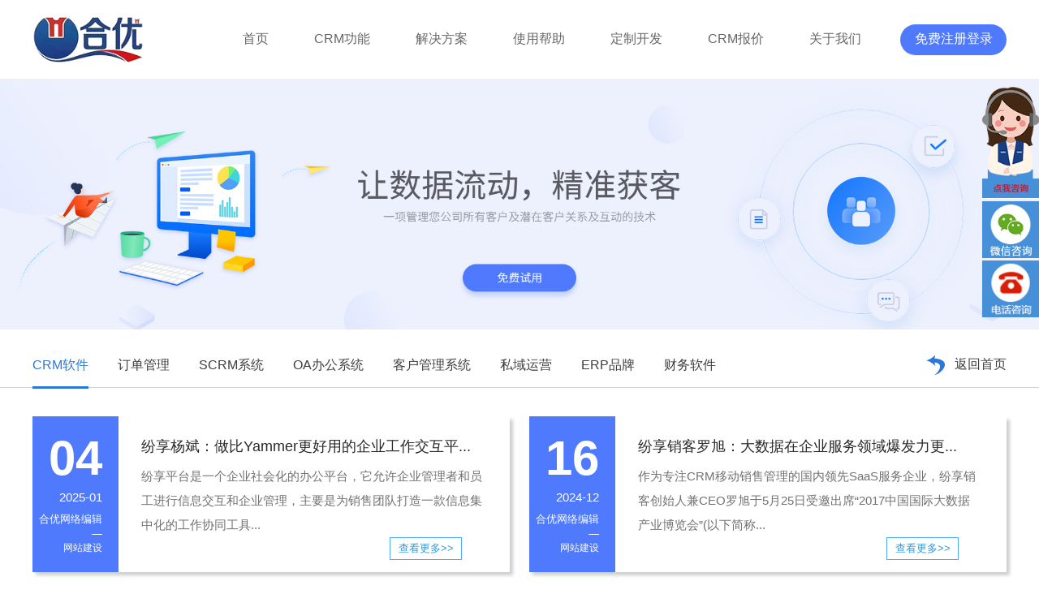

--- FILE ---
content_type: text/html; charset=utf-8
request_url: http://www.2006a.com/news/admin/admin/register.html
body_size: 8075
content:
<!DOCTYPE html>
<html>
<head>
	<meta charset="utf-8">
	<title>CRM软件_CRM软件系统_CRM管理系统_客户管理crm系统</title>
<meta name="keywords" content="CRM软件,crm软件系统,CRM管理系统,客户管理crm系统,定制crm系统,crm开发定制,crm系统设计,广州CRM软件,深圳CRM软件"/>
<meta name="description" content="合优CRM客户管理系统,100万家企业在线CRM软件首选品牌,合优CRM系统专注客户管理,帮助企业降低成本;提高销售,支持个性化定制开发,立即免费使用CRM。"/>
	<link rel="stylesheet" type="text/css" href="/css/crm.css">
<link rel="stylesheet" type="text/css" href="/css/swiper.min.css">
<link rel="stylesheet" type="text/css" href="/css/animate.min.css">
<script type="text/javascript" src="/js/jquery-2.1.1.min.js"></script>
<script type="text/javascript" src="/js/swiper.min.js"></script>
<script type="text/javascript" src="/js/main.js"></script>
<link rel="shortcut icon" type="image/x-icon" href="/images/ico.ico" />
<meta name="ahrefs-site-verification" content="76f18611c5fd6d749dbb7e9f7399961b96a78b1099f1e0f6bf4e4ca69cf7a9a9">
<script>
var _hmt = _hmt || [];
(function() {
  var hm = document.createElement("script");
  hm.src = "https://hm.baidu.com/hm.js?f0efcacd1f31d945e5096fa60214395e";
  var s = document.getElementsByTagName("script")[0]; 
  s.parentNode.insertBefore(hm, s);
})();
</script></head>
<body>
	<div class="wrap">
		<div class="header">
	<div class="container">
		<div class="header-content flex">
			<div class="logo">
				<img height="56" src="/images/logo.png">
			</div>
			<div class="nav-content flex">
				<div class="nav">
					<ul class="flex">
						<li ><a href="/">首页</a></li>
						<li ><a href="/crmgongnengdaquan.html">CRM功能</a></li>
						<li ><a href="/solution.html">解决方案</a></li>
						<li ><a href="/help.html">使用帮助</a></li>
						<li ><a href="/ruanjiandingzhikaifa.html">定制开发</a></li>
						<li ><a href="/ruanjiandingzhibaojia.html">CRM报价</a></li>
						<li ><a href="/about">关于我们</a></li>
					</ul>
				</div>
				<div class="nav-right flex">
					<div class="nav-free">
						<a href="http://crm.2006a.com/login.html">免费注册登录</a>
					</div>
				</div>
			</div>
			<div class="nav_con">
				<div class="slide slide0" data-height="0"></div>
				<div class="slide slide1 crmgongneng" data-height="247">
					<div class="container">
						<ul>
							<li class="li1">
								<div class="li_img">
									<a href="/crmgongnengdaquan.html#khgl">
										<img src="/images/9_01.png" alt="">
									</a>
								</div>
								<a href="/crmgongnengdaquan.html#khgl">
									<p>客户管理</p>
								</a>
							</li>
							<li class="li2">
								<div class="li_img">
									<a href="/crmgongnengdaquan.html#bfgl">
										<img src="/images/9_02.png" alt="">
									</a>
								</div>
								<a href="/crmgongnengdaquan.html#bfgl">
									<p>拜访管理</p>
								</a>
							</li>
							<li class="li3">
								<div class="li_img">
									<a href="/crmgongnengdaquan.html#qzkh">
										<img src="/images/9_03.png" alt="">
									</a>
								</div>
								<a href="/crmgongnengdaquan.html#qzkh">
									<p>潜在客户</p>
								</a>
							</li>
							<li class="li4">
								<div class="li_img">
									<a href="/crmgongnengdaquan.html#sjgl">
										<img src="/images/9_04.png" alt="">
									</a>
								</div>
								<a href="/crmgongnengdaquan.html#sjgl">
									<p>商机管理</p>
								</a>
							</li>
							<li class="li5">
								<div class="li_img">
									<a href="/crmgongnengdaquan.html#sjqx">
										<img src="/images/9_05.png" alt="">
									</a>
								</div>
								<a href="/crmgongnengdaquan.html#sjqx">
									<p>数据清洗</p>
								</a>
							</li>
						</ul>
						<div class="clear"></div>
					</div>
				</div>
				<div class="slide slide2 shiyongbangzhu" data-height="247">
					<div class="container">
						<ul>
							<li class="li1">
								<div class="li_img">
									<a href="/siyuliuliangyunying.html">
										<img src="/images/9_01.png" alt="">
									</a>
								</div>
								<a href="/siyuliuliangyunying.html">
									<p>私域流量运营</p>
								</a>
							</li>
							<li class="li2">
								<div class="li_img">
									<a href="/dianshanglingshou.html">
										<img src="/images/9_02.png" alt="">
									</a>
								</div>
								<a href="/dianshanglingshou.html">
									<p>电商零售</p>
								</a>
							</li>
							<li class="li3">
								<div class="li_img">
									<a href="/jiaoyu.html">
										<img src="/images/9_03.png" alt="">
									</a>
								</div>
								<a href="/jiaoyu.html">
									<p>教育行业</p>
								</a>
							</li>
							<li class="li4">
								<div class="li_img">
									<a href="/huihua.html">
										<img src="/images/9_04.png" alt="">
									</a>
								</div>
								<a href="/huihua.html">
									<p>会话存档</p>
								</a>
							</li>
							<li class="li5">
								<div class="li_img">
									<a href="/solution.html">
										<img src="/images/9_05.png" alt="">
									</a>
								</div>
								<a href="/solution.html">
									<p>数据清洗</p>
								</a>
							</li>
							<li class="li5">
								<div class="li_img">
									<a href="/yunhujiao.html">
										<img src="/images/9_06_1.png" alt="">
									</a>
								</div>
								<a href="/yunhujiao.html">
									<p>云呼叫</p>
								</a>
							</li>
							<li class="li5">
								<div class="li_img">
									<a href="/dashuju.html">
										<img src="/images/9_07_1.png" alt="">
									</a>
								</div>
								<a href="/dashuju.html">
									<p>大数据</p>
								</a>
							</li>
						</ul>
						<div class="clear"></div>
					</div>
				</div>
				<div class="slide slide3 shiyongbangzhu" data-height="247">
					<div class="container">
						<ul>
														<li class="li1">
								<div class="li_img">
									<a href="/news/news-1.html">
										<img src="/images/news_1.png" alt="">
									</a>
								</div>
								<a href="/news/news-1.html">
									<p>CRM软件</p>
								</a>
							</li>
														<li class="li2">
								<div class="li_img">
									<a href="/news/news-18.html">
										<img src="/images/news_2.png" alt="">
									</a>
								</div>
								<a href="/news/news-18.html">
									<p>订单管理</p>
								</a>
							</li>
														<li class="li3">
								<div class="li_img">
									<a href="/news/news-2.html">
										<img src="/images/news_3.png" alt="">
									</a>
								</div>
								<a href="/news/news-2.html">
									<p>SCRM系统</p>
								</a>
							</li>
														<li class="li4">
								<div class="li_img">
									<a href="/news/news-12.html">
										<img src="/images/news_4.png" alt="">
									</a>
								</div>
								<a href="/news/news-12.html">
									<p>OA办公系统</p>
								</a>
							</li>
														<li class="li5">
								<div class="li_img">
									<a href="/news/news-14.html">
										<img src="/images/news_5.png" alt="">
									</a>
								</div>
								<a href="/news/news-14.html">
									<p>客户管理系统</p>
								</a>
							</li>
														<li class="li6">
								<div class="li_img">
									<a href="/news/news-15.html">
										<img src="/images/news_6.png" alt="">
									</a>
								</div>
								<a href="/news/news-15.html">
									<p>私域运营</p>
								</a>
							</li>
														<li class="li7">
								<div class="li_img">
									<a href="/news/news-16.html">
										<img src="/images/news_7.png" alt="">
									</a>
								</div>
								<a href="/news/news-16.html">
									<p>ERP品牌</p>
								</a>
							</li>
													</ul>
						<div class="clear"></div>
					</div>
				</div>
				<div class="slide slide4 dingzhikaifa" data-height="247">
					<div class="container">
						<ul>
							<li class="li1">
								<div class="li_img">
									<a href="/ruanjiandingzhikaifa.html#dzkf">
										<img src="/images/9_06.png" alt="">
									</a>
								</div>
								<a href="/ruanjiandingzhikaifa.html#dzkf">
									<p>CRM定制开发</p>
								</a>
							</li>
							<li class="li2">
								<div class="li_img">
									<a href="/ruanjiandingzhikaifa.html#ywlc">
										<img src="/images/9_07.png" alt="">
									</a>
								</div>
								<a href="/ruanjiandingzhikaifa.html#ywlc">
									<p>业务流程开发</p>
								</a>
							</li>
							<li class="li3">
								<div class="li_img">
									<a href="/ruanjiandingzhikaifa.html#xtdj">
										<img src="/images/9_08.png" alt="">
									</a>
								</div>
								<a href="/ruanjiandingzhikaifa.html#xtdj">
									<p>系统对接</p>
								</a>
							</li>
							<li class="li4">
								<div class="li_img">
									<a href="/ruanjiandingzhikaifa.html#qtyy">
										<img src="/images/9_09.png" alt="">
									</a>
								</div>
								<a href="/ruanjiandingzhikaifa.html#qtyy">
									<p>其他应用开发</p>
								</a>
							</li>
						</ul>
						<div class="clear"></div>
					</div>
				</div>
				<div class="slide slide5 crmbaojia" data-height="0"></div>
				<div class="slide slide6 guanyuwomen" data-height="247">
					<div class="container">
						<ul>
							<li class="li1">
								<div class="li_img">
									<a href="/about/index.html">
										<img src="/images/9_10.png" alt="">
									</a>
								</div>
								<a href="/about/index.html">
									<p>公司简介</p>
								</a>
							</li>
							<li class="li2">
								<div class="li_img">
									<a href="/about/culture.html">
										<img src="/images/9_11.png" alt="">
									</a>
								</div>
								<a href="/about/culture.html">
									<p>公司文化</p>
								</a>
							</li>
							<li class="li3">
								<div class="li_img">
									<a href="/about/values.html">
										<img src="/images/9_12.png" alt="">
									</a>
								</div>
								<a href="/about/values.html">
									<p>价值观</p>
								</a>
							</li>
							<li class="li4">
								<div class="li_img">
									<a href="/about/zhengshu.html">
										<img src="/images/9_13.png" alt="">
									</a>
								</div>
								<a href="/about/zhengshu.html">
									<p>资质证书</p>
								</a>
							</li>
							<li class="li5">
								<div class="li_img">
									<a href="/about/contact.html">
										<img src="/images/9_14.png" alt="">
									</a>
								</div>
								<a href="/about/contact.html">
									<p>联系我们</p>
								</a>
							</li>
						</ul>
						<div class="clear"></div>
					</div>
				</div>
			</div>
		</div>
	</div>
</div>
<script>
$(function(){
	$(".nav ul li").hover(
		function () {
	    var _index = $(this).index(),
	        dataheight = $(".header .nav_con .slide" + _index).attr("data-height");
	        $(this).addClass("hov").siblings("hov").removeClass("hov");
	    $(".header .nav_con .slide").stop().animate({ height: 0 }, 500)
	    $(".header .nav_con .slide" + _index).stop().animate({ height: dataheight }, 500);
	    $(".header .nav_con").stop().animate({ height: dataheight }, 500);
		}, 
		function () {
			$(this).removeClass('hov')
		    $(".header .nav_con .slide").hover(function () {
		    	var _index=$(this).index()
		        var dataheight = $(this).attr("data-height");
		        $(".nav li").eq(_index).addClass("hov")
		        $(".header .nav_con .slide").stop().animate({ height: 0 }, 500)
		        $(this).stop().animate({ height: dataheight }, 500);
		        $(".header .nav_con").stop().animate({ height: dataheight }, 500);
		        return false;
		    }, function () {
		        $(".header .nav_con .slide").stop().animate({ height: 0 }, 500);
		        $(".header .nav_con").stop().animate({ height: 0 }, 500);
		        $(".nav li").removeClass("hov")
		    })
		    $(".header .nav_con .slide").stop().animate({ height: 0 }, 500);
		    $(".header .nav_con").stop().animate({ height: 0 }, 500);
		}
	)
	$(".header .nav_con .slide").each(function () {
	    $(this).attr("data-height", $(this).outerHeight(true));
	})
});
</script>		<div class="main">
			<div class="banner">
				<a href="http://crm.2006a.com/login.html" target="_bank"><img src="/images/news_01.jpg"></a>
			</div>
			<div class="news">
				<div class="smenul">
				    <div class="div1200">
				        <ul>
				        					            <li class="active"><a href="crmrj.html" title="CRM软件">CRM软件</a></li>
				            				            <li ><a href="dingdanguanli.html" title="订单管理">订单管理</a></li>
				            				            <li ><a href="scrmxt.html" title="SCRM系统">SCRM系统</a></li>
				            				            <li ><a href="oabangongxitong.html" title="OA办公系统">OA办公系统</a></li>
				            				            <li ><a href="kehuguanlixitong.html" title="客户管理系统">客户管理系统</a></li>
				            				            <li ><a href="siyuyunying.html" title="私域运营">私域运营</a></li>
				            				            <li ><a href="erppinpai.html" title="ERP品牌">ERP品牌</a></li>
				            				            <li ><a href="caiwuruanjian.html" title="财务软件">财务软件</a></li>
				            				            <div class="clear"></div>
				        </ul>
				        <div class="fk"><img src="/images/gy_05.png" alt=""><a href="/">返回首页</a></div>
				    </div>
				</div>
				<!-- 新闻动态 -->
				<div class="news-content">
					<div class="container">
						<div class="news-list">
							<ul>
																<li class="fl">
									<a href="news_view_32826.html" title="纷享杨斌：做比Yammer更好用的企业工作交互平台">
										<div class="left fl">
											<div class="num">04</div>
											<div class="time">2025-01</div>
											<div class="bj">合优网络编辑</div>
											<div class="js">网站建设</div>
										</div>
										<div class="con fl">
											<div class="tit">纷享杨斌：做比Yammer更好用的企业工作交互平...</div>
											<div class="txt">纷享平台是一个企业社会化的办公平台，它允许企业管理者和员工进行信息交互和企业管理，主要是为销售团队打造一款信息集中化的工作协同工具...</div>
											<div class="more">查看更多&gt;&gt;</div>
										</div>
										<div class="clear"></div>
									</a>
								</li>
																<li class="fr">
									<a href="news_view_32825.html" title="纷享销客罗旭：大数据在企业服务领域爆发力更强">
										<div class="left fl">
											<div class="num">16</div>
											<div class="time">2024-12</div>
											<div class="bj">合优网络编辑</div>
											<div class="js">网站建设</div>
										</div>
										<div class="con fl">
											<div class="tit">纷享销客罗旭：大数据在企业服务领域爆发力更...</div>
											<div class="txt">

作为专注CRM移动销售管理的国内领先SaaS服务企业，纷享销客创始人兼CEO罗旭于5月25日受邀出席“2017中国国际大数据产业博览会”(以下简称...</div>
											<div class="more">查看更多&gt;&gt;</div>
										</div>
										<div class="clear"></div>
									</a>
								</li>
																<li class="fl">
									<a href="news_view_32824.html" title="CRM经销商管理系统是什么">
										<div class="left fl">
											<div class="num">16</div>
											<div class="time">2024-12</div>
											<div class="bj">合优网络编辑</div>
											<div class="js">网站建设</div>
										</div>
										<div class="con fl">
											<div class="tit">CRM经销商管理系统是什么</div>
											<div class="txt">经销商管理系统是纷享销客CRM为经销商提供的集沟通与业务协同等服务为一体的企业互联解决方案。
&nbsp;

&nbsp;

&nbsp;

&nbsp;
合作伙伴通...</div>
											<div class="more">查看更多&gt;&gt;</div>
										</div>
										<div class="clear"></div>
									</a>
								</li>
																<li class="fr">
									<a href="news_view_32823.html" title="纷享销客CRM系统角逐企业服务市场通过手机解决管理痛点">
										<div class="left fl">
											<div class="num">15</div>
											<div class="time">2024-12</div>
											<div class="bj">合优网络编辑</div>
											<div class="js">网站建设</div>
										</div>
										<div class="con fl">
											<div class="tit">纷享销客CRM系统角逐企业服务市场通过手机解决...</div>
											<div class="txt">“手机，是终端里最具有黑洞效应的产品。”这是纷享销客创始人罗旭的判断。日常问候、工作需要都离不开手机，但是还没有一款公司的应用能够...</div>
											<div class="more">查看更多&gt;&gt;</div>
										</div>
										<div class="clear"></div>
									</a>
								</li>
																<li class="fl">
									<a href="news_view_32822.html" title="纷享销客企业互联6.1版中新增功能都有哪些">
										<div class="left fl">
											<div class="num">15</div>
											<div class="time">2024-12</div>
											<div class="bj">合优网络编辑</div>
											<div class="js">网站建设</div>
										</div>
										<div class="con fl">
											<div class="tit">纷享销客企业互联6.1版中新增功能都有哪些</div>
											<div class="txt">纷享销客CRM6.1版即将发布，其中主要更新内容包含如下几个大块：订货通、报数通、服务通、培训助手等。
&nbsp;



&nbsp;

&nbsp;

&nbsp;
...</div>
											<div class="more">查看更多&gt;&gt;</div>
										</div>
										<div class="clear"></div>
									</a>
								</li>
																<li class="fr">
									<a href="news_view_32821.html" title="纷享销客CRM6.1版上线亮点很突出 具有CRM价目表功能">
										<div class="left fl">
											<div class="num">14</div>
											<div class="time">2024-12</div>
											<div class="bj">合优网络编辑</div>
											<div class="js">网站建设</div>
										</div>
										<div class="con fl">
											<div class="tit">纷享销客CRM6.1版上线亮点很突出 具有CRM价目...</div>
											<div class="txt">
纷享销客CRM6.1新版即将发布，其中更新内容亮点还是非常突出，主要有如下几大块的优化：价目表、客户账号、客户群、BI报表等等。

&nbsp;
...</div>
											<div class="more">查看更多&gt;&gt;</div>
										</div>
										<div class="clear"></div>
									</a>
								</li>
																<li class="fl">
									<a href="news_view_32820.html" title="纷享销客有免费版CRM吗？纷享CRM系统各版本报价高吗？">
										<div class="left fl">
											<div class="num">14</div>
											<div class="time">2024-12</div>
											<div class="bj">合优网络编辑</div>
											<div class="js">网站建设</div>
										</div>
										<div class="con fl">
											<div class="tit">纷享销客有免费版CRM吗？纷享CRM系统各版本报...</div>
											<div class="txt">目前纷享销客CRM系统应用的客户涉及多个行业，同时企业规模、业务模式均不同，导致客户的使用方式和需求千差万别，为了更好的满足客户不同业...</div>
											<div class="more">查看更多&gt;&gt;</div>
										</div>
										<div class="clear"></div>
									</a>
								</li>
																<li class="fr">
									<a href="news_view_32819.html" title="纷享销客CRM客户账户是什么">
										<div class="left fl">
											<div class="num">12</div>
											<div class="time">2024-12</div>
											<div class="bj">合优网络编辑</div>
											<div class="js">网站建设</div>
										</div>
										<div class="con fl">
											<div class="tit">纷享销客CRM客户账户是什么</div>
											<div class="txt">纷享销客CRM客户账户是客户拥有的预存款、返利、信用、卡券、积分等资产的统称，用于日常销售订单管理中的校验和结算 。
&nbsp;

&nbsp;

&...</div>
											<div class="more">查看更多&gt;&gt;</div>
										</div>
										<div class="clear"></div>
									</a>
								</li>
																<div class="clear"></div>
							</ul>
						</div>
						<div class="pages">
														<ul class="flex">
								<li class="nolink"><a>首页</a></li><li class="nolink"><a>上一页</a></li><li class="current"><a>1</a></li><li><a href="/news/admin/admin/register_2.html">2</a></li><li><a href="/news/admin/admin/register_3.html">3</a></li><li><a href="/news/admin/admin/register_4.html">4</a></li><li><a href="/news/admin/admin/register_5.html">5</a></li><li><a href="/news/admin/admin/register_6.html">6</a></li><li><a href="/news/admin/admin/register_7.html">7</a></li><li><a href="/news/admin/admin/register_8.html">8</a></li><li><a href="/news/admin/admin/register_9.html">9</a></li><li><a href="/news/admin/admin/register_10.html">10</a></li><li><a href="/news/admin/admin/register_199.html">...199</a></li><li><a href="/news/admin/admin/register_2.html">下一页</a></li><li style="margin:0;"><a href="/news/admin/admin/register_199.html">尾页</a></li><li><span>共199页</span></li>								
							</ul>
						</div>
					</div>
				</div>
				<!-- 新闻动态 -->
			</div>
		</div>
		<div class="footer">
	<div class="container">
		<div class="footer-content flex">
			<div class="footer-nav flex">
				<div class="footer-item">
					<h2>CRM功能大全</h2>
					<ul>
						<li class="footer-gndq"><a href="/crmgongnengdaquan.html#khgl">客户管理</a></li>
						<li class="footer-gndq"><a href="/crmgongnengdaquan.html#bfgl">拜访管理</a></li>
						<li class="footer-gndq"><a href="/crmgongnengdaquan.html#qzkh">潜在客户</a></li>
						<li class="footer-gndq"><a href="/crmgongnengdaquan.html#sjgl">商机管理</a></li>
						<li class="footer-gndq"><a href="/crmgongnengdaquan.html#sjqx">数据清洗</a></li>
					</ul>
				</div>
				<div class="footer-item">
					<h2>解决方案</h2>
					<ul>
						<li class="footer-solu"><a href="/solution.html#khgl">客户管理</a></li>
						<li class="footer-solu"><a href="/solution.html#bfgl">拜访管理</a></li>
						<li class="footer-solu"><a href="/solution.html#qzkh">潜在客户</a></li>
						<li class="footer-solu"><a href="/solution.html#sjgl">商机管理</a></li>
						<li class="footer-solu"><a href="/solution.html#sjqx">数据清洗</a></li>
					</ul>
				</div>
				<div class="footer-item">
					<h2>新闻中心</h2>
					<ul>
												<li><a href="/news/news-1.html">CRM软件</a></li>
												<li><a href="/news/news-18.html">订单管理</a></li>
												<li><a href="/news/news-2.html">SCRM系统</a></li>
												<li><a href="/news/news-12.html">OA办公系统</a></li>
												<li><a href="/news/news-14.html">客户管理系统</a></li>
											</ul>
				</div>
				<div class="footer-item">
					<h2>软件定制开发</h2>
					<ul>
						<li class="footer-dzkf"><a href="/ruanjiandingzhikaifa.html#dzkf">CRM定制开发</a></li>
						<li class="footer-dzkf"><a href="/ruanjiandingzhikaifa.html#ywlc">业务流程开发</a></li>
						<li class="footer-dzkf"><a href="/ruanjiandingzhikaifa.html#xtdj">系统对接</a></li>
						<li class="footer-dzkf"><a href="/ruanjiandingzhikaifa.html#qtyy">其他应用开发</a></li>
					</ul>
				</div>
				<div class="footer-item">
					<h2>软件推荐</h2>
					<ul>
						<li><a href="/brand/crmpinpai.html">CRM品牌</a></li>
						<li><a href="/brand/scrmpinpai.html">SCRM品牌</a></li>
						<li><a href="/brand/oabangongxitongpinpai.html">OA办公系统</a></li>
						<li><a href="/brand/erpruanjian.html">ERP软件</a></li>
						<li><a href="/brand/caiwuruanjian.html">财务软件</a></li>
					</ul>
				</div>
				<div class="footer-item">
					<h2>关于我们</h2>
					<ul>
					    <li><a href="/about/index.html">公司简介</a></li>
					    <li><a href="/about/culture.html">公司文化</a></li>
					    <li><a href="/about/values.html">价值观</a></li>
					    <li><a href="/about/zhengshu.html">资质证书</a></li>
					    <li><a href="/about/contact.html">联系我们</a></li>
					</ul>
				</div>				
			</div>
			<div class="footer-phone">
				<div class="footer-phone-item">
					<h3>售前咨询电话</h3>
					<p><img src="/images/foot_04.png"></p>
				</div>
				<div class="footer-qq">
					<a onclick="toQQ();" href="javascript:;">
						<div class="footer-qq-itme">
							<i><img src="/images/foot_02.png"></i>
							<span>在线咨询客服</span>
						</div>
					</a>
				</div>
			</div>
		</div>
		<div class="footer-link">
			<span><i><img src="/images/foot_03.png"></i>友情链接：</span>
						<a href="http://www.heyou51.com/" target="_blank">网站建设</a>
						<a href="http://www.crmrj.cn" target="_blank">CRM软件</a>
						<a href="http://www.heyou51.cn" target="_blank">企业邮箱</a>
						<a href="http://www.t2006.com/" target="_blank">代理记账</a>
						<a href="http://www.heyougg.com/" target="_blank">公司宣传片拍摄</a>
						<a href="http://www.2006w.com/" target="_blank">企业QQ</a>
						<span>QQ:441984990</span>
			<a href="https://beian.miit.gov.cn/" target="_blank">粤ICP备09037294号</a>
			<span>版权所有:广州合优网络科技有限公司</span>
		</div>
	</div>
</div>
<style>
	.lx{
	    position: fixed;
	    top: 33%;
	    right: 0;
	    z-index: 99999;
	}
	.lx>ul>li{
	    width: 70px;
	    height: 70px;
	    border-bottom: 1px solid #fff;
	    background: #4690d9;
	    display: flex;
	    justify-content: center;
	    align-items: center;
	    position: relative;
	    margin-top: 3px;
	}
	.lx>ul>li span{
	    color: #fff;
	    font-size: 12px;
	    display: block;
	}
	.wx{
	    position: absolute;
	    top: 0px;
	    right: 50px;
	    /*background: red;*/
	    width: 150px;
	    height: 150px;
	    display: none;
	    z-index: 99999;
	}
	.lx>ul>li:hover .wx{
	    display: block;
	}
	.lx>ul>li:nth-child(2)>a>img:hover{
	    animation: 1s bounce;
	}
	.call{
	    width: 230px;
	    height: 100%;
	    display: none;
	    position: absolute;
	    right: 0;
	    top: 0;
	    background: #4690d9;
	}
	.call>p{
	    display: flex;
	    align-items: center;
	    font-size: 18px;
	    color: #fff;
	    line-height: 50px;
	}
	.call>p>img{
	    margin-left: 5px;
	    margin-right: 13px;
	}
	.lx>ul>li:nth-child(3):hover .call{
	    display: block;
	}
	#iconDiv1{
		display: none;
	}
</style>
<div class="lx">
    <ul>
        <li style="height:inherit;background:none;"><a onclick="toQQ();" href="javascript:;"><img width="70" src="/images/53kf_1.png"><img width="70" src="/images/53kf_2.gif"></a></li>
        <li>
            <a href="javascript:;">
                <img width="70" src="/images/tg_wx.jpg">
            </a>
            <div class="wx">
                <img src="/images/wx-mouse1.png">
            </div>
        </li>
        <li>
            <a href="javascript:;"><img width="70" src="/images/kf_dh.png"></a>
            <div class="call">
                <p><img width="70" src="/images/kf_dh.png">4006-883-088</p>
            </div>
        </li>
        <!-- <li><a onclick="toQQ();" href="javascript:;"><img width="70" src="/images/kf_pm.png"></a></li> -->
    </ul>
</div>
<script type="text/javascript">
	$(function(){
	    win=$(window).width();
	    win=win-1200;
	    wind=0;
	    if(win>240){
	        wind=win/2-86-1;
	    }

	    he=$(window).height();
	    he=he-240-0;
	    h=he/2;
	    $(".ke_css").attr("style","left:"+wind+"px;top:"+h+"px");

	    if(win>240){
	        wind=win/2-70-1;
	    }
	    he=$(window).height();
	    he=he-512-0;
	    h=he/2;
	    $(".lx").attr("style","right:"+wind+"px;top:"+h+"px")
	})
	//加载完成调用
	$(function(){
	    //返回顶部的事件
	    $(".ffk").click(function(event) {
	        $('html,body').stop().animate({scrollTop:'0px'}, 800);
	    })

	})

</script>	</div>
</body>
</html>

--- FILE ---
content_type: text/css
request_url: http://www.2006a.com/css/crm.css
body_size: 12063
content:
/*public*/
@charset 'utf-8';
* {margin: 0px;padding: 0px;box-sizing: border-box;font-family: "MicrosoftYaHei",sans-serif;}
html{height: 100%;}
body {margin: 0px;padding: 0px;font-size: 16px;height: 100%;}
ol, ul, li, dl, dt, dd, form, p, h1, h2, h3, h4, h5, img {margin: 0px;padding: 0px;}
ol, ul, li {list-style: none;padding: 0;margin: 0;}
img {border: none;max-width:100%;}
a {text-decoration: none;border: none;margin: 0;padding: 0;}
input, textarea {outline: 0;resize: none;border: none;border: 0;margin: 0;padding: 0;appearance: none;-webkit-appearance: none;-moz-appearance: none;outline: none;}
select {border: 0;}
input {margin: 0;padding: 0;border: none;}
table, table td {border-collapse: collapse;}
img {max-width: 100%;vertical-align: middle;}
i{font-style: normal;}
.clearfix:after {content: "";height: 0;visibility: hidden;display: block;clear: both;}
.clearfix {zoom: 1;}
.clear {clear: both;}
.fl {float: left !important;}
.fr {float: right !important;}
.last{margin-right:0px !important;}
.div1200{width:1200px; margin:0px auto;}
.container{width:1200px; margin:0px auto;}
.div1600{width:1600px; margin:0px auto;}
.div1400{width:1400px; margin:0px auto;}
.div600{width:600px; margin:0px auto;}
.div920{width:920px; margin:0px auto;}
.banner{ position:relative; z-index:1; width:100%; text-align:center;}
.wrap {width: 100%;_zoom: 1;position: relative;overflow: hidden;max-width: 1920px;margin: 0 auto;}
.line_1{overflow: hidden;text-overflow: ellipsis;display: -webkit-box !important;-webkit-line-clamp: 1;-webkit-box-orient: vertical;}
.line_2{overflow: hidden;text-overflow: ellipsis;display: -webkit-box !important;-webkit-line-clamp: 2;-webkit-box-orient: vertical;}
.line_3{overflow: hidden;text-overflow: ellipsis;display: -webkit-box !important;-webkit-line-clamp: 3;-webkit-box-orient: vertical;}
.line_4{overflow: hidden;text-overflow: ellipsis;display: -webkit-box !important;-webkit-line-clamp: 4;-webkit-box-orient: vertical;}
input::-webkit-input-placeholder { /* Edge */font-size: 16px;color: #999999;}
input:-ms-input-placeholder { /* Internet Explorer 10-11 */font-size: 16px;color: #999999;}
input::placeholder {font-size: 16px;color: #999999;}
textarea::-webkit-input-placeholder { /* Edge */font-size: 16px;color: #999999;}
textarea:-ms-input-placeholder { /* Internet Explorer 10-11 */font-size: 16px;color: #999999;}
textarea::placeholder {font-size: 16px;color: #999999;}
.flex{
	display: flex;
	display: -webkit-flex;
	flex-wrap: wrap;
}
@font-face {
	font-family: 'sc';
	src: url(../fonts/SourceHanSansCN-Normal.otf);
}
/*public*/
.header{
	position: fixed;
	width: 100%;
	top: 0;
	left: 0;
	z-index: 99;
	transition: all 0.6s;
}
.header.active{
	background-color: #fff;
}
.header-content{
	padding: 20px 0;
	align-items: center;
	justify-content: space-between;
}
.nav-content{
	align-items: center;
}
.nav>ul>li{
	padding: 18px 28px 18px 28px;
    position: relative;
}
.nav>ul>li>a{
	display: block;
	font-size: 16px;
	color: #666666;
}
.nav>ul>li.cur>a{
	color: #4f7afd;
}
.nav>ul>li:hover>a{
	color: #4f7afd;
}
.nav>ul>li>ul {
    position: absolute;
    top: 46px;
    left: -150px;
    padding: 24px 36px;
    background: #fff;
    z-index: 1111;
    width: 688px;
	display: none;
}
.nav>ul>li:hover ul {
	display: block;
}
.nav>ul>li>ul>li {
	width: 33%;
    padding: 10px 0;
    margin: auto;
    line-height: 200%;
    float: left;
}
.nav>ul>li>ul>li>a {
    font-size: 15px;
    color: #666;
}
.nav>ul>li>ul>li>a>img{
	margin-right: 12px;
}
.nav>ul>li>ul.nav_news{
	left: -252px;
}
.nav>ul>li>ul.nav_dz{
	left: -310px;
}
.nav>ul>li>ul.about_gy{
	left: -310px;
}
.header:hover{
	background: #fff;
}
.nav-login>a{
	display: block;
	width: 131px;
	height: 38px;
	border-radius: 19px;
	border: solid 1px #4f7afd;
	font-size: 16px;
	color: #4f7afd;
	line-height: 36px;
	text-align: center;
}
.nav-free>a{
	margin-left: 20px;
	display: block;
	width: 131px;
	height: 38px;
	border-radius: 19px;
	background-color: #4f7afd;
	font-size: 16px;
	color: #ffffff;
	line-height: 36px;
	text-align: center;
}
.nav-free>a:hover{
	background-color: rgba(79,122,253,0.9);
}
.product-why ul{
	margin-top: 12px;
	display: flex;
	justify-content: space-around;
	flex-wrap: wrap;
}
.product-why li{
	width: 30%;
}
.product-system{
	padding-top: 50px;
	padding-bottom: 60px;
}
.index-title{
	text-align: center;
}
.index-title>h2{
	font-size: 38px;
	color: #595961;
}
.index-title>p{
	margin-top: 6px;
	font-size: 24px;
	color: #999999;
	font-family: 'sc';
}
.product-system-part{
	margin-top: 45px;
}
.product-system-part>ul{
	justify-content: space-around;
}
.product-system-part-img{
	text-align: center;
	/*height: 162px;*/
}
.product-system-part-text{
	text-align: center;
	margin-top: 18px;
}
.product-system-part-text>h2{
	font-size: 26px;
	color: #595961;
}
.product-system-part-text>p{
	margin-top: 10px;
	font-size: 18px;
	color: #202020;
	line-height: 150%;
}
.empowerment{
	background-color: #f8f8f8;
	padding-top: 55px;
	padding-bottom: 53px;
}
.empowerment-part{
	margin-top: 30px;
}
.empowerment-part>ul{
	justify-content: space-between;
}
.empowerment-item{
	width: 384px;
	background-color: #ffffff;
	box-shadow: 0px 10px 10px 0px rgba(226, 226, 226, 0.32);
	border-radius: 20px;
	padding: 35px 32px 35px;
	text-align: center;
}
.empowerment-item-title h2{
	font-size: 26px;
	color: #595961;
}
.empowerment-item-img{
	margin-top: 20px;
	height: 197px;
}
.empowerment-item-text{
	margin-top: 15px;
}
.empowerment-item-text>p{
	font-size: 16px;
	line-height: 28px;
	color: #333333;
}
.empowerment-item-text>span{
	margin-top: 25px;
	display: block;
	font-size: 18px;
	color: #4f7afd;
	font-weight: bold;
}
.free-crm{
	background: url(../images/free_bg.jpg) no-repeat center;
	padding: 50px 0 0;
	height: 347px;
}
.free-crm-title>h2{
	font-size: 48px;
	color: #ffffff;
	text-align: center;
}
.free-crm-part{
	margin-top: 35px;
}
.free-crm-part>ul{
	justify-content: space-between;
}
.free-crm-item{
	background-color: #ffffff;
	border-radius: 5px;
	line-height: 69px;
	width: 384px;
	text-align: center;
}
.free-crm-item>i{
	margin-right: 4px;
}
.free-crm-now{
	text-align: center;
}
.free-crm-now>a{
	width: 177px;
	margin: 37px auto 0;
	display: block;
	border-radius: 22px;
	border: solid 1px #fee88e;
	line-height: 41px;
	font-size: 18px;
	color: #fee88e;
}
/*.free-crm-now>a:hover{
	border: solid 1px #ffffff;
	color: #ffffff;
}*/
.index-news{
	padding-top: 40px;
	padding-bottom: 40px;
}
.index-news-part{
	margin-top: 35px;
}
.index-news-box{
	justify-content: space-between;
}
.index-news-item{
	width: 384px;
}
.index-news-item-img{
	position: relative;
}
.index-news-item-title{
	position: absolute;
	width: 121px;
	height: 45px;
	background-color: #4f7afd;
	top: 0;
	left: 0;
	line-height: 45px;
	text-align: center;
}
.index-news-item-title>a{
	display: block;
	font-size: 18px;
	color: #ffffff;
}
.index-news-item>ul{
	margin-top: 10px;
}
.index-news-item>ul>li{
	line-height: 36px;
}
.index-news-item>ul>li>a{
	padding-left: 23px;
	position: relative;
	display: block;
	font-size: 16px;
	color: #666666;
}
.index-news-item>ul>li>a:hover{
	color: #4f7afd;
}
.index-news-item>ul>li>a:before{
	content: "";
	position: absolute;
	left: 0;
	top: 12px;
	background: url(../images/icon_01.png) no-repeat;
	width: 7px;
	height: 11px;
}
.footer{
	background-color: #edf1fe;
	padding-top: 45px;
}
.footer-content{
	justify-content: space-between;
}
.footer-item{
	margin-right: 60px;
}
.footer-item:last-child{
	margin-right: 0;
}
.footer-item>h2{
	font-size: 16px;
	color: #595961;
	font-weight: normal;
}
.footer-item>ul{
	margin-top: 10px;
}
.footer-item>ul>li{
	line-height: 30px;
}
.footer-item>ul>li>a{
	font-size: 14px;
	color: #8d8d8d;
}
.footer-item>ul>li>a:hover{
	color: #4f7afd;
}
.footer-phone-item{
	position: relative;
	padding-left: 56px;
}
.footer-phone-item:before{
	content: "";
	position: absolute;
	left: 0;
	top: 4px;
	background: url(../images/foot_01.png) no-repeat;
	width: 46px;
	height: 46px;
}
.footer-phone-item>h3{
	font-size: 15px;
	font-weight: normal;
	color: #333333;
	margin-bottom: 5px;
}
.footer-qq{
	margin-top: 30px;
}
.footer-qq-itme{
	background-color: rgba(79,122,253,0.2);
	line-height: 48px;
	text-align: center;
	border-radius: 10px;
}
.footer-qq-itme:hover{
	background-color: rgba(79,122,253,0.3);
}
.footer-qq-itme>span{
	font-size: 16px;
	color: #4f7afd;
}
.footer-link{
	margin-top: 19px;
	border-top: 1px solid #dcdcdc;
	padding-top: 25px;
	padding-bottom: 25px;
}
.footer-link>span{
	font-size: 14px;
	color: #8d8d8d;
}
.footer-link>span>i{
	margin-right: 5px;
}
.footer-link>a{
	font-size: 14px;
	color: #8d8d8d;
	margin-right: 7px;
	padding-right: 13px;
	position: relative;
}
.footer-link>a:hover{
	color: #4f7afd;
}
.footer-link>a:after{
	content: "";
	position: absolute;
	right: 0;
	top: 4px;
	width: 1px;
	height: 12px;
	background-color: #ababab;
	opacity: 0.7;
}
.footer-link>a:last-child:after{
	display: none;
}

.gndq{
	padding-top: 30px;
	padding-bottom: 40px;
}
.gndq-nav>ul{
	align-items: flex-end;
}
.gndq-nav-item{
	width: 20%;
	text-align: center;
	position: relative;
}
.gndq-nav-item:after{
	content: "";
	position: absolute;
	right: 0;
	bottom: 0;
	height: 123px;
	width: 1px;
	background-color: #ebebeb;
}
.gndq-nav-item:last-child:after{
	display: none;
}
.gndq-nav-img{
	/*height: 112px;*/
}
.gndq-nav-text{
	margin-top: 5px;
}
.gndq-nav-text>h2{
	font-size: 17px;
	color: #595961;
}
.gndq-nav-text>p{
	margin-top: 5px;
	font-size: 14px;
	color: #9698a1;
}
.gndq-part{
	margin-top: 75px;
}
.gndq-item{
	margin-bottom: 30px;
	justify-content: space-between;
	align-items: center;
}
.gndq-item-img{
	width: 50%;
}
.gndq-item-text{
	width: 50%;
}
.gndq-item-text1{
	padding-left: 32px;
}
.gndq-item-text>h2{
	font-size: 32px;
	color: #595961;
	margin-bottom: 25px;
}
.gndq-item-text>p{
	font-size: 18px;
	line-height: 24px;
	color: #9698a1;
}
.gndq-item-text1>p{
	line-height: 30px;
}
.gndq-item-free{
	margin-top: 60px;
}
.gndq-item-free>a{
	display: block;
	text-align: center;
	width: 153px;
	height: 46px;
	background-color: #4f7afd;
	box-shadow: 0px 8px 10px 0px rgba(79, 122, 253, 0.25);
	border-radius: 23px;
	font-size: 16px;
	line-height: 46px;
	color: #ffffff;
}
.gndq-item-free>a:hover{
	background-color: rgba(79,122,253,0.9);
}
.gndq-item:nth-child(2n){
	flex-direction: row-reverse;
	/*justify-content: flex-end;*/
}
.gndq-item:nth-child(2n) .gndq-item-img{
	/*text-align: right;*/
}

.solution{
	padding-top: 30px;
}
.solution-what{
	padding-top: 30px;
	padding-bottom: 45px;
}
.solution-what-title{
	text-align: center;
}
.solution-what-title>h2{
	font-size: 52px;
	color: #595961;
}
.solution-what-part{
	margin-top: 35px;
}
.solution-what-item{
	width: 20%;
	text-align: center;
}
.solution-what-item-img{
	line-height: 176px;
}
.solution-what-item-text{
	margin-top: 10px;
}
.solution-what-item-text>p{
	font-size: 18px;
	line-height: 28px;
	color: #414147;
}

.solution-clue{
	background-color: #f6f8ff;
	padding-top: 55px;
	padding-bottom: 50px;
}
.solution-clue-item{
	justify-content: space-between;
	align-items: center;
}
.solution-clue-item-img{
	width: 550px;
}
.solution-clue-item-text{
	width: 600px;
}
.solution-clue-item-text>h2{
	font-size: 55px;
	color: #595961;
	margin-bottom: 70px;
}
.solution-clue-item-text>p{
	font-size: 18px;
	line-height: 36px;
	color: #595961;
}
.solution-digitalize{
	padding-top: 80px;
}
.solution-digitalize-title{
	text-align: center;
}
.solution-digitalize-title>h2{
	font-size: 52px;
	color: #595961;
}
.solution-digitalize-part{
	margin-top: 100px;
}
.solution-digitalize-item{
	justify-content: space-between;
	align-items: center;
	margin-bottom: 80px;
}
.solution-digitalize-item-text{
	width: 620px;
}
.solution-digitalize-item-text>h2{
	font-size: 40px;
	color: #595961;
	margin-bottom: 35px;
}
.solution-digitalize-item-text>p{
	font-size: 18px;
	line-height: 36px;
	color: #595961;
}
.solution-digitalize-item-img{
	width: 500px;
	text-align: center;
}

.help{
	padding-top: 40px;
	padding-bottom: 40px;
}
.help-contern{
	justify-content: space-between;
}
.help-left{
	width: 221px;
}
.help-left-title{
	background: url(../images/help_02.jpg) no-repeat;
	line-height: 60px;
	background-color: 100% 100%;
}
.help-left-title>h2{
	padding-left: 30px;
	font-size: 24px;
	color: #ffffff;
}
.help-left-part{
	border: solid 1px #e5e5e5;
	border-top: 0;
	/*padding-top: 7px;*/
}
.help-left-part>ul>li{
	line-height: 50px;
	position: relative;
}
.help-left-part>ul>li>a{
	display: block;
	padding: 0 30px;
	font-size: 16px;
	color: #595961;
	position: relative;
}
.help-left-part>ul>li>a:after{
	content: "";
	border-top: 1px solid #595961;
	border-left: 1px solid #595961;
	border-right: 0;
	border-bottom: 0;
	height: 8px;
	transform: rotate(135deg);
	width: 8px;
	position: absolute;
	right: 32px;
	top: 21px;
}
.help-left-part>ul>li:hover{
	background-color: rgba(207,219,255,0.5);
}
.help-left-part>ul>li:hover:before{
	content: "";
	position: absolute;
	left: 0;
	top: 0;
	width: 3px;
	height: 100%;
	background-color: #4f7afd;
}
.help-left-part>ul>li:hover>a{
	color: #4f7afd;
}
.help-left-part>ul>li:hover>a:after{
	border-top: 1px solid #4f7afd;
	border-left: 1px solid #4f7afd;
}

.help-left-part>ul>li.cur{
	background-color: rgba(207,219,255,0.5);
}
.help-left-part>ul>li.cur:before{
	content: "";
	position: absolute;
	left: 0;
	top: 0;
	width: 3px;
	height: 100%;
	background-color: #4f7afd;
}
.help-left-part>ul>li.cur>a{
	color: #4f7afd;
}
.help-left-part>ul>li.cur>a:after{
	border-top: 1px solid #4f7afd;
	border-left: 1px solid #4f7afd;
}
.help-right{
	width: 930px;
}
.help-right-title>h2{
	font-size: 36px;
	color: #595961;
}
.help-right-part{
	margin-top: 30px;
}
.help-right-part>ul>li{
	border-bottom: 1px dashed rgba(0,0,0,0.55);
}
.help-right-part>ul>li>a{
	font-size: 16px;
	color: #595961;
	line-height: 55px;
}
.help-right-part>ul>li>a:hover{
	color: #4f7afd;
}
.help-right-part>ul>li>a.cur{
	color: #4f7afd;
}
.help-right-text{
	padding: 0 0 30px 26px;
	display: none;
}
.help-right-text>p{
	line-height: 1.8;
	font-size: 14px;
	color: #666666;
}
/*dzkf*/
.dzkf{
	padding-top: 50px;
}
.dzkf-wd{
	padding-bottom: 40px;
}
.dzkf-title>h2{
	text-align: center;
	font-size: 52px;
	color: #595961;
}
.dzkf-title>p{
	margin-top: 5px;
	text-align: center;
	font-size: 24px;
	color: #999999;
}
.dzkf-wd-part{
	margin-top: 50px;
}
.dzkf-wd-item{
	width: 220px;
	height: 241px;
	background-color: #f4f9ff;
	border-radius: 20px;
	margin-right: 25px;
	margin-bottom: 20px;
}
.dzkf-wd-item:nth-child(5n){
	margin-right: 0;
}
.dzkf-wd-item1{
	background: url(../images/dzkf_02.png) no-repeat center;
}
.dzkf-wd-item2{
	background: url(../images/dzkf_03.png) no-repeat center;
}
.dzkf-wd-item3{
	background: url(../images/dzkf_04.png) no-repeat center;
}
.dzkf-wd-item4{
	background: url(../images/dzkf_05.png) no-repeat center;
}
.dzkf-wd-item5{
	background: url(../images/dzkf_06.png) no-repeat center;
}
.dzkf-wd-item6{
	background: url(../images/dzkf_07.png) no-repeat center;
}
.dzkf-wd-item7{
	background: url(../images/dzkf_08.png) no-repeat center;
}
.dzkf-wd-item8{
	background: url(../images/dzkf_09.png) no-repeat center;
}
.dzkf-wd-item9{
	background: url(../images/dzkf_10.png) no-repeat center;
}

.dzkf-wd-item10{
	background: url(../images/dzkf_11.png) no-repeat center;
}
.dzkf-wd-text{
	text-align: center;
	padding-top: 168px;
}
.dzkf-wd-text>p{
	font-size: 28px;
	color: #4f7afd;
}
.dzkf-service{
	padding-top: 55px;
	background-color: #f8f8f8;
	padding-bottom: 70px;
}
.dzkf-service-part{
	margin-top: 34px;
}
.dzkf-service-item{
	justify-content: space-between;
	align-items: center;
	margin-bottom: 10px;
}
.dzkf-service-item-text{
	width: 600px;
}
.dzkf-service-item-text>h2{
	font-size: 40px;
	color: #595961;
	margin-bottom: 30px;
}
.dzkf-service-item-text>p{
	font-size: 18px;
	line-height: 36px;
	color: #595961;
}
.dzkf-service-item-a{
	margin-top: 65px;
}
.dzkf-service-item-a>a{
	display: block;
	width: 172px;
	height: 47px;
	background-color: #4f7afd;
	box-shadow: 1px 3px 24px 0px rgba(79, 122, 253, 0.31);
	border-radius: 24px;
	line-height: 47px;
	text-align: center;
	font-size: 20px;
	color: #ffffff;
}
.dzkf-service-item-a>a:hover{
	background-color: rgba(79,122,253,0.9);
}
.dzkf-adviser{
	padding-top: 70px;
	padding-bottom: 50px;
}
.dzkf-adviser-part{
	margin-top: 60px;
}
.dzkf-adviser-part>ul{
	justify-content: space-between;
}
.dzkf-adviser-item{
	width: 384px;
	/*height: 484px;*/
	background-color: #ffffff;
	box-shadow: 5px 9px 10px 0px rgba(226, 226, 226, 0.32);
	border-radius: 20px;
	text-align: center;
	padding-top: 35px;
	padding-bottom: 37px;
}
.dzkf-adviser-item-tit>h2{
	font-size: 26px;
	color: #595961;
}
.dzkf-adviser-item-img{
	margin-top: 15px;
	height: 226px;
}
.dzkf-adviser-item-text>p{
	font-size: 16px;
	line-height: 28px;
	color: #333333;
}
.dzkf-adviser-item-a{
	margin-top: 37px;
}
.dzkf-adviser-item-a>a{
	margin: 0 auto;
	display: block;
	width: 151px;
	height: 43px;
	background-color: #4f7afd;
	box-shadow: 3px 5px 24px 0px rgba(79, 122, 253, 0.31);
	border-radius: 22px;
	line-height: 43px;
	font-size: 16px;
	color: #ffffff;
}
.dzkf-adviser-item-a>a:hover{
	background-color: rgba(79,122,253,0.9);
}
.dzkf-process{
	padding-top: 60px;
	padding-bottom: 70px;
}
.dzkf-process-part{
	margin-top: 75px;
	position: relative;
}
.dzkf-process-part:after{
	content: "";
	position: absolute;
	left: 0;
	top: 55px;
	width: 95%;
	height: 1px;
	border-bottom: 1px dashed #bdbdbd;
	z-index: -1;
}
.dzkf-process-part-ul1{
	justify-content: space-between;
}
.dzkf-process-part-ul1>li:last-child{
	margin-right: 30px;
}
.dzkf-process-part-ul2{
	/*justify-content: space-between;*/
}
.dzkf-process-part-ul2>li{
	min-width: 108px;
}
.dzkf-process-part-ul2>li:nth-child(1){
	margin-right: 65px;
}
.dzkf-process-part-ul2>li:nth-child(2){
	/*width: 118px;*/
	margin-right: 40px;
}
.dzkf-process-part-ul2>li:nth-child(3){
	/*width: 161px;*/
	margin-right: 42px;
}
.dzkf-process-part-ul2>li:nth-child(4){
	margin-right: 69px;
}
.dzkf-process-part-ul2>li:nth-child(5){
	margin-right: 69px;
}
.dzkf-process-part-ul2>li:nth-child(6){
	margin-right: 42px;
}
.dzkf-process-part-ul2>li:last-child{
	margin-right: 0;
}
.dzkf-process-item{
	/*width: 118px;*/
}
.dzkf-process-title{
	margin: 0 auto;
	background: url(../images/dzkf_19.png);
	width: 108px;
	height: 135px;
	padding: 5px;
}
.dzkf-process-title>p{
	background-color: #fff;
	width: 97px;
	height: 97px;
	background-color: #ffffff;
	border-radius: 50%;
	line-height: 97px;
	text-align: center;
	font-size: 22px;
	color: #4f7afd;
}
.dzkf-process-text{
	margin-top: 10px;
	text-align: center;
}
.dzkf-process-text>p{
	font-size: 16px;
	line-height: 48px;
	color: #595961;
	position: relative;
	white-space: nowrap;
}
.dzkf-process-text>p:after{
	content: "";
	border-bottom: 1px solid #595961;
	border-left: 1px solid #595961;
	border-right: 0;
	border-top: 0;
	position: absolute;
	bottom: 0;
	left: 50%;
	width: 6px;
	height: 6px;
	transform: translateX(-50%) rotate(-45deg);
}
.dzkf-process-text>p:last-child:after{
	display: none;
}
/*dzkf*/
/*dzbj*/
.dzbj{
	padding-top: 70px;
	padding-bottom: 75px;
}
.dzbj-buy-title>h2{
	text-align: center;
	font-size: 52px;
	color: #595961;
}
.dzbj-buy-part{
	margin-top: 60px;
}
.dzbj-buy-part>ul{
	justify-content: space-between;
}
.dzbj-buy-item{
	width: 378px;
	text-align: center;
	box-shadow: 5px 9px 10px 0px rgba(226, 226, 226, 0.32);
	border-radius: 20px;
	overflow: hidden;
}
.dzbj-buy-item-title{
	height: 129px;
	border-top-right-radius: 20px;
	border-top-left-radius: 20px;
	overflow: hidden;
	padding-top: 30px;
}
.dzbj-buy-item-title>h2{
	font-size: 40px;
	color: #ffffff;
}
.dzbj-buy-item-title>p{
	margin-top: 5px;
	font-size: 14px;
	color: #ffffff;
}
.dzbj-buy-item1 .dzbj-buy-item-title{
	background: url(../images/dzbj_02.png) no-repeat center;
	background-color: #4f7afd;
}
.dzbj-buy-item2 .dzbj-buy-item-title{
	background: url(../images/dzbj_03.png) no-repeat center;
	background-color: #4fa9fd;
}
.dzbj-buy-item3 .dzbj-buy-item-title{
	background: url(../images/dzbj_04.png) no-repeat center;
	background-color: #4fcafd;
}
.dzbj-buy-item-text{
	padding-top: 42px;
	padding-bottom: 41px;
}
.dzbj-buy-item-text>h2{
	font-size: 48px;
	color: #595961;
	margin-bottom: 30px;
}
.dzbj-buy-item-text>h2>span{
	font-size: 24px;
	font-weight: normal;
	color: #595961;
}
.dzbj-buy-item-text>p{
	font-size: 16px;
	line-height: 30px;
	color: #717179;
}
.dzbj-buy-item-more{
	margin-top: 45px;
}
.dzbj-buy-item-more>a{
	margin: 0 auto;
	display: block;
	width: 271px;
	height: 46px;
	border-radius: 23px;
	font-size: 18px;
	line-height: 46px;
	color: #ffffff;
}
.dzbj-buy-item1 .dzbj-buy-item-more>a{
	background-color: #4f7afd;
	box-shadow: 0px 5px 18px 0px rgba(79, 122, 253, 0.26);
}
.dzbj-buy-item1 .dzbj-buy-item-more>a:hover{
	background-color: rgba(79,122,253,0.9);
}
.dzbj-buy-item2 .dzbj-buy-item-more>a{
	background-color: #4fa9fd;
	box-shadow: 0px 5px 18px 0px rgba(253, 198, 79, 0.26);
}
.dzbj-buy-item2 .dzbj-buy-item-more>a:hover{
	background-color: rgba(79,169,253,0.9);
}
.dzbj-buy-item3 .dzbj-buy-item-more>a{
	background-color: #4fcafd;
	box-shadow: 0px 5px 18px 0px rgba(79, 122, 253, 0.26);
}
.dzbj-buy-item3 .dzbj-buy-item-more>a:hover{
	background-color: rgba(79,202,253,0.9);
}
/*dzbj*/
/*about*/
.about{
	/*padding-top: 35px;*/
	padding-bottom: 35px;
}
.about-title>h2{
	text-align: center;
	font-size: 52px;
	color: #595961;
}
.about-text{
	margin-top: 30px;
}
.about-text p{
	font-size: 21px;
	line-height: 36px;
	color: #9698a1;
}
/*about*/
/*news*/
.news{
	/*padding-top: 35px;*/
}
.news-title>h2{
	text-align: center;
	font-size: 52px;
	color: #595961;
}
.news-list{
	margin-top: 35px;
	padding-bottom: 10px;
}


.news-list li {
    width: 588px;
    height: 192px;
    background: #fff;
    float: left;
    margin-bottom: 30px;
    box-shadow: 4px 4px 4px #cfcfcf;
}
.news-list li a {
    display: block;
}
.news-list .left {
    width: 106px;
    padding-right: 20px;
    text-align: right;
    background: #4f7afd;
    height: 192px;
}
.news-list .left .num {
    font-size: 60px;
    color: #fff;
    font-weight: bold;
    padding-top: 12px;
    line-height: 80px;
}
.news-list .left .time {
    font-size: 15px;
    color: #fff;
    line-height: 16px;
}
.news-list .left .bj {
    font-size: 13px;
    color: #fff;
    line-height: 38px;
    background: url(../images/74_03.jpg) no-repeat right bottom;
}
.news-list .left .js {
    font-size: 12px;
    color: #fff;
    line-height: 32px;
}
.news-list .con {
    width: 450px;
    padding-left: 28px;
}
.news-list .tit {
    font-size: 18px;
    color: #292929;
    line-height: 44px;
    padding-top: 15px;
}
.news-list .txt {
    font-size: 15px;
    color: #717171;
    line-height: 30px;
    height: 90px;
}
.news-list .more {
    font-size: 13.39px;
    color: #3498db;
    border: 1px solid #4caafc;
    margin-right: 27px;
    line-height: 26px;
    width: 89px;
    float: right;
    text-align: center;
}



.pages{
	margin-bottom: 40px;
}
.pages>ul{
	display: flex;
	justify-content: center;
}
.pages>ul>li{
	margin: 0 3px;
}
.pages>ul>li>a{
	display: block;
	padding: 5px 10px;
	border: solid 1px #999999;
	font-size: 12px;
	color: #999999;
}
.pages>ul>li>span{
	vertical-align: middle;
	font-size: 14px;
	color: #999999;
}
.pages>ul>li.nolink{
	/*display: none;*/
}
.pages>ul>li.current>a{
	background-color: #4f7afd;
	border: solid 1px #4f7afd;
	color: #ffffff;
}
.pages>ul>li:hover>a{
	background-color: #4f7afd;
	border: solid 1px #4f7afd;
	color: #ffffff;
}
/*news*/
/*register*/
.register-body{
	height: 100%;
}
.register{
	height: 100%;
}
.register-content{
	height: 100%;
	min-height: 700px;
	/*background-color: #000;*/
	background: url(../images/register_bg.jpg) no-repeat left center;
	background-size: cover;
	position: relative;
}
.register-container{
	height: 100%;
	width: 1200px;
	margin: 0 auto;
}
.register-box{
	width: 446px;
	height: 400px;
	margin: 0 0 0 auto;
	position: relative;
	top: 50%;
	transform: translateY(-50%);
}
.register-top>ul>li{
	margin-right: 38px;
}
.register-top>ul>li>a{
	display: block;
	font-size: 22px;
	color: #333333;
	padding-bottom: 4px;
	position: relative;
}
.register-top>ul>li.active>a{
	color: #4f7afd;
}
.register-top>ul>li.active>a:after{
	content: "";
	position: absolute;
	left: 0;
	bottom: 0;
	width: 100%;
	height: 4px;
	background-color: #4f7afd;
}
.register-item{
	margin-top: 25px;
}
.register-item-input{
	margin-bottom: 14px;
}
.register-item-input>input{
	width: 100%;
	height: 61px;
	background-color: #ffffff;
	box-shadow: 0px 3px 9px 0px rgba(212, 221, 250, 0.58);
	border-radius: 5px;
	padding-left: 18px;
	font-size: 16px;
	color: #999999;
}
.register-item-input .reg2_box-yzm{
	width: 250px;
}
.register-item-input .reg2_box-yzm>input{
	width: 100%;
	height: 61px;
	background-color: #ffffff;
	box-shadow: 0px 3px 9px 0px rgba(212, 221, 250, 0.58);
	border-radius: 5px;
	padding-left: 18px;
	font-size: 16px;
	color: #999999;
}
.register-item-input .reg2_box-hq{
	width: 166px;
}
.register-item-input .reg2_box-hq a{
	display: block;
	width: 100%;
	height: 61px;
	line-height: 61px;
	background-color: #ffffff;
	box-shadow: 0px 3px 9px 0px rgba(212, 221, 250, 0.58);
	border-radius: 5px;
	padding-left: 18px;
	font-size: 16px;
	color: #999999;	
}
.register-auto{
	margin-top: 26px;
	transition: all .1s cubic-bezier(.71,-.46,.88,.6);
}
.register-p{
	align-items: center;
}
.register-p>span{
	font-size: 15px;
	color: #666666;
}
.register-p>span>a{
	color: #4f7afd;
}
.register-span{
	position: relative;
	vertical-align: middle;
	width: 19px;
	height: 19px;
	display: inline-block;
	margin-right: 8px;
}
.register-span:after{
	-webkit-transform: rotate(45deg) scale(0);
	transform: rotate(45deg) scale(0);
	position: absolute;
	left: 5px;
	top: 1px;
	display: table;
	width: 7px;
	height: 11px;
	border: 2px solid #fff;
	border-top: 0;
	border-left: 0;
	content: " ";
	transition: all .1s cubic-bezier(.71,-.46,.88,.6);
}
.register-auto-checked .register-span:after {
	-webkit-transform: rotate(45deg) scale(1);
	transform: rotate(45deg) scale(1);
	position: absolute;
	display: table;
	/*border: 2px solid #fff;*/
	border-top: 0;
	border-left: 0;
	content: " ";
	transition: all .2s cubic-bezier(.12,.4,.29,1.46) .1s;
}
.register-checkbox{
	width: 19px;
	height: 19px;
	background-color: #ededed;
	position: relative;
}
.register-auto-checked .register-checkbox{
	background-color: #4f7afd;
}
.register-button{
	margin-top: 24px;
}
.register-button>input{
	width: 100%;
	height: 73px;
	background-color: #4f7afd;
	box-shadow: 0px 3px 9px 0px rgba(212, 221, 250, 0.58);
	border-radius: 5px;
	font-size: 22px;
	color: #ffffff;
}
/*register*/

.news-detail-title>h2{
	text-align: center;
	font-size: 35px;
	color: #333;
}
.news-detail-title{
	border-bottom: 1px dotted #cccccc;
	padding-bottom: 20px;
}
.news-detail-date{
	text-align: right;
}
.news-detail-date span{
	font-size: 16px;
	color: #5b5b5b;
	line-height: 40px;
}
.news-detail-text{
	margin-top: 20px;
	font-size: 16px;
	line-height: 2;
	color: #666666;
}
.news-detail-text p{
	font-size: 16px;
	line-height: 2;
	color: #666666;
}



/*关于我们*/
.div1200 {
    width: 1200px;
    margin: 0 auto;
}
.smenul{border-bottom:1px solid #d2d2d2;margin-top:18px;height: 54px;line-height: 54px;}
.smenul .div1200{position: relative;}
.smenul li{float: left;padding-right: 36px;padding-bottom: 2px;height:52px;line-height: 52px;}
.smenul li a{display: block;font-size: 16px;color:#3e3e3e;}
.smenul li a:hover{color:#2b78d9;_margin-bottom:-3px;border-bottom:3px solid #2b78d9;}
.smenul .active a{border-bottom:3px solid #2b78d9;_margin-bottom:-3px;color:#2b78d9;}
.smenul .fk{position: absolute;right: 0;bottom:0;height:54px;line-height: 54px;}
.smenul .fk a{font-size: 16px;color: #3e3e3e;margin-left: 12px;}
.smenul .img{position: absolute;width:100%;left:0;text-align:center;top:0;}

/*.gy{background: #eee;}*/
.gy .con{padding-top:58px;}
.gy .con p{font-size:16px;color:#3e3e3e;line-height: 38px; }
.gy .con .left{width:680px;}
.gy .con .txt1{text-indent: 2em;/*padding-bottom:40px;*/width:650px;/*padding-top:10px;*/}
.gy .con p span{color:#2b78d9;}
.gy .con .right{/*width:460px;height: 256px;*/position: relative;padding:19px 19px 149px 15px;background:url(../images/gy_03.png) no-repeat;}
.gy .con .right .img2{width:71px;height:71px;position:absolute;left:50%;top:50%;margin-left:-35px;margin-top:-35px;}
.gy .sup{overflow: hidden;}
.gy .sup .div1200{padding-top:20px;}
.gy .sup .tit{font-size: 30px;color:#2b78d9;line-height: 52px;text-align: center;}
.gy .sup .txt1{font-size: 18px;color:#4d4c4c;line-height: 42px;padding-bottom:34px;}
.gy  .sup .list li{float: left;width:182px;margin-right: 156px;text-align: center;  }
.gy .sup .list .img{margin:0 12px;width:151px;height:126px;/*background-image:url(../images/gy_07.png);*/position: relative;}
.gy .sup .active .img{background-image:url(../images/gy_13_03.png);}
.gy .sup .list .img1{display: none;position: absolute;left:0;top:0;width:100%;height:100%;}
.gy .sup .list p{font-size: 16px;color:#3c3c3d;line-height: 30px;}
.gy .sup .title{font-size: 20px;color:#2b78d9;line-height: 60px;padding-top:14px;}
.gy .sup .list .last{margin-right: 0;}
.gy .sup{padding-bottom:30px;}
.gy .sup .list .active .img1{display: block;}
.gy .fot .f_tit{font-size: 28px;color:#1052bf;text-align: center;background:url(/images/g_303.png) no-repeat center center;line-height: 30px;;}
.gy .fot .img{padding-top:30px;}
.gy{padding-bottom:40px;}
.gy .con .right{margin-left:56px;}

.culture{overflow: hidden;padding-bottom:50px;}
.culture .div1200{padding-top:28px;padding-bottom:50px;}
.culture .left{padding-top:18px;background:url(../images/2_3.png) no-repeat left 18px ;}
.culture p{font-size: 22px;color:#737373;padding-left:127px;line-height: 64px;padding-top:82px;}
.culture p{font-size: 22px;color:#737373;padding-left:127px;line-height: 64px;padding-top:82px;}
.value{overflow: hidden;}
.value .div1200{/*padding-top:22px;*/padding-bottom:50px;}
.value .left{background:url(../images/2.3_3.png) no-repeat}
.value p{padding-left:170px;font-size: 22px;color:#737373;line-height: 41px;padding-top:73px;}
.value .p2{padding-top:69px;}
.cert{padding-top:62px;padding-bottom:50px;overflow: hidden;}
.cert li{float: left;/*width:232px;*/padding:32px 33px;border:1px solid #e2e2e2;margin-left:-1px;margin-top:-1px;overflow: hidden;}
.cert li img{-moz-transition:0.8s;-ms-transition:0.8s;-webkit-transition:0.8s;-o-0transition:0.8s;transition:0.8s;}
.cert .active img{-moz-transform:scale(1.08);-ms-transform:scale(1.08);-o-transform:scale(1.08);-webkit-transform:scale(1.08);transform:scale(1.08);}

.cu{padding-top: 50px;padding-bottom:50px;}
.cu table{width:100%;}
.cu td{border-bottom:1px solid #dcdcdc;padding: 26px 0;}
.cu td .img{width:79px;margin-top: 9px;}
.cu td .con{padding-left:18px;}
.cu .td2{padding-left:40px;}
.cu .td1{border-right:1px solid #dcdcdc;width:620px;}
.cu td .tit{font-size: 18px;color:#0072e7;line-height: 36px;font-weight:bold;}
.cu .td2{width:580px;}
.cu td .con p{font-size: 14px;color:#5a5a5a;line-height: 32px;}
.cu .np .td1{padding-top:0;}
.cu .np .td2{padding-top:0;}
.cu .np td .img{margin-top:0;}
.cu .np td .con{margin-top:-8px;}
.cu .con .p2{padding-left:72px;}
.cu .last img{margin-right: 20px;}
.cu .last span{font-size: 23px;color:#5a5a5a;;}

.brand .breadcrumb {
    background-color: transparent;
    margin-bottom: 0;
    font-size: 14px;
    padding: 8px 0;
}
.brand .breadcrumb a{
	color: #666;
}
.brand .breadcrumb a.cur{
	color: #4f7afd;
}
.brand .list {
    width: 870px;
    height: auto;
    margin: 0 auto;
    float: left;
    background: #fff;
    border-radius: 5px;
    border: 1px #ebebeb solid;
    margin-right: 10px;
    padding: 5px 16px;
}
.brand .list>ul li {
    width: 202px;
    height: 235px;
    float: left;
    margin-bottom: 15px;
    border: 1px #EAEAEA solid;
    border-radius: 5px;
    background: #ffffff;
    margin-right: 7px;
}
.brand .list>ul li .tu {
    width: 200px;
    height: 150px;
    padding: 6px 6px;
    overflow: hidden;
}
.brand .list>ul li h3 {
    font-size: 14px;
    color: #333;
    font-weight: bold;
    margin-top: 6px;
    text-align: center;
    line-height: 14px;
}
.brand .list>ul li h5 {
    font-size: 12px;
    color: #7f7f7f;
    font-weight: normal;
    padding: 0px 10px;
    text-align: center;
    line-height: 20px;
}

.brand_xx_top {
    width: 870px;
    background: #fff;
    float: left;
    margin: 0 auto;
    margin-right: 10px;
    padding: 10px 10px;
    border: 1px #ebebeb solid;
    border-radius: 5px;
    margin-top: 5px;
}
.brand_xx_top .zuo {
    width: 240px;
    height: 370px;
    float: left;
}
.brand_xx_top .zuo .tu {
    width: 240px;
    height: 200px;
    float: left;
    padding-bottom: 20px;
    border-radius: 5px;
}
.brand_xx_top .zuo h6 {
    color: #7d7d7d;
    font-size: 13px;
}
.brand_xx_top .zuo p {
    margin-bottom: 0px;
    color: #7d7d7d;
    font-size: 12px;
    height: 25px;
    line-height: 25px;
}
.brand_xx_top .zuo p a {
    width: 60px;
    padding: 4px 10px;
    border: 1px #d90d26 solid;
    color: #d90d26;
    border-radius: 4px;
    margin-left: 4px;
}
.brand_xx_top .zuo p a:hover {
    width: 60px;
    padding: 4px 10px;
    border: 1px #d90d26 solid;
    background: #d90d26;
    color: #ffffff;
    border-radius: 4px;
    margin-left: 4px;
}
.brand_xx_top .you {
    width: 580px;
    height: 370px;
    float: left;
    padding-left: 30px;
}
.brand_xx_top .you h2 {
    font-size: 20px;
    font-weight: bold;
    margin-top: 0px;
    margin-bottom: 20px;
    line-height: 25px;
}
.brand_xx_top .you h2 b {
    margin-left: 15px;
    font-size: 13px;
    font-weight: normal;
    color: #535353;
}
.brand_xx_top .you h4 {
    font-size: 12px;
    line-height: 20px;
    font-weight: normal;
    margin-top: 0px;
    margin-bottom: 5px;
    color: #999;
    line-height: 26px;
}
.brand_xx_top .you p {
    margin-bottom: 0px;
    color: #333;
    font-size: 13px;
    min-height: 70px;
    line-height: 30px;
    margin-top: 15px;
}
.brand_xx_top .you strong {
    color: #535353;
}
.brand_xx{
	margin-top:10px;
}
.brand_xx .bt {
    width: 100%;
    display: block;
    height: 40px;
    line-height: 30px;
    font-size: 16px;
    font-weight: 500;
    margin-top: 8px;
    border-bottom: 1px #e9e9e9 solid;
}
.brand_xx .about {
    padding-top: 20px;
    padding-bottom: 20px;
    font-size: 14px;
    line-height: 30px;
    color: #333;
}
.brand_left {
    width: 320px;
    height: auto;
    margin: 0 auto;
    float: left;
    margin-top: 0px;
}
.brand_left .yuyue {
    width: 320px;
    height: 390px;
    margin: 0 auto;
    float: left;
    background: #ffffff;
    border: 1px #ebebeb solid;
}
.brand_left .yuyue .tu {
    width: 318px;
    height: 170px;
    margin: 0 auto;
    float: left;
}
.brand_left .yuyue .shuru {
    width: 320px;
    height: 190px;
    margin: 0 auto;
    float: left;
    margin-top: 10px;
}
.shuru input {
    width: 270px;
    margin: 10px 25px;
    padding: 6px 12px;
}
.form-control {
    border-radius: 0;
    background: #ffffff;
    height: 36px;
    padding-right: 30px;
    border: 2px solid #D90D26;
    color: #666666;
    position: relative;
    -webkit-appearance: none;
}
.shuru .btn {
	display: block;
    width: 270px;
    margin: 10px 25px;
	color: #fff;
    background-color: #4f7afd;
    border-color: #eea236;
	padding: 10px 2px;
    font-size: 14px;
    text-align: center;
}
.shuru p {
    width: 270px;
    margin: 5px 25px;
    font-size: 12px;
    color: #333;
    text-align: center;
}
.shuru b {
    color: #4f7afd;
}

.mod3-bg {
    background: #62a4f6;
    padding: 27px 0 23px 0;
}
.c {
    max-width: 1200px;
    margin: 0 auto;
}
.mod3-c-top {
    display: flex;
}
.mod3-c-top>a {
    display: block;
    line-height: 51px;
    text-align: center;
    font-size: 18px;
    background: #ffffdd;
    border-radius: 10px;
}
.mod3-c-top>a.a1 {
    width: 211px;
    color: #45a6f7;
    margin-right: 20px;
}
.mod3-c-top>a.a1>img {
    margin-right: 17px;
}
.mod3-c-top>input {
    line-height: 51px;
    background: #fff;
    padding-left: 21px;
    border-radius: 10px;
    margin-right: 20px;
}
.mod3-c-top>input.input1 {
    width: 267px;
}
.mod3-c-top>input.input2 {
    width: 210px;
}
.mod3-c-top>input.input3 {
    width: 238px;
}
.mod3-c-top>a.a2 {
    width: 131px;
    color: #ff503d;
}
.mod3-c-bottom {
    display: flex;
    justify-content: center;
    align-items: center;
    margin-top: 25px;
}
.mod3-c-bottom>p {
    font-size: 24px;
    color: #fff;
    padding: 0 14px;
}
.mod6 {
    padding-bottom: 30px;
    height: 492px;
}
.mod6-nav {
    padding-top: 30px;
    padding-bottom: 21px;
}
.mod6-nav>ul {
    display: flex;
    justify-content: center;
}
.mod6-nav>ul>li {
    width: 210px;
    line-height: 44px;
    text-align: center;
    border-radius: 10px;
    border: solid 1px #e5e5e5;
    margin-right: 22px;
}
.mod6-nav>ul>li.this {
    background: #ffcb57;
    border: solid 1px #ffcb57;
}
.mod6-nav>ul>li>a {
    font-size: 16px;
    color: #545454;
}
.mod6-nav>ul>li.this>a {
    color: #fff;
}
.mod6-c-list {
    width: 1200px;
    float: left;
}
.mod6-c-list-list-list {
    width: 400px;
    height: 63px;
    padding: 12px 14px 0 10px;
    margin-bottom: 10px;
    float: left;
}
.mod6-c-list-list-list>a {
    display: flex;
}
.mod6-c-list-list-list-left {
    width: 109px;
    height: 51px;
    background-image: url(../images/s48.png);
    background-repeat: no-repeat;
}
.mod6-c-list-list-list-left>p {
    line-height: 51px;
    font-size: 14px;
    color: #fff;
    padding-left: 9px;
}
.mod6-c-list-list-list-right {
    padding-left: 13px;
    width: 239px;
}
.mod6-c-list-list-list-right>h1 {
    font-size: 14px;
    color: #4e4e4e;
    padding-bottom: 6px;
    height: 25px;
    overflow:hidden;
    text-overflow:ellipsis;
    white-space:nowrap;
}
.mod6-c-list-list-list-right>p {
    font-size: 12px;
    line-height: 16px;
    color: #999999;
    height: 32px;
    overflow:hidden;
    text-overflow:ellipsis;
}
.div_1425{
	width: 100%;
	height: 365px;
	position: relative;
	overflow: hidden;
}
.mod6-c {
    position: absolute;
    top: 0;
    left: 0;
    width: 700%;
	height: 365px;
    transition: left .65s cubic-bezier(.19,1,.22,1);
}

.product_gn{
    padding-top: 50px;
    padding-bottom: 60px;
    background-color: #f8f8f8;
}
.product_g_n{
	padding-top: 24px;
}
.product_g_n .product-item{
	display: flex;
	justify-content: space-around;
	flex-wrap: wrap;
	margin-bottom: 50px;
}
.product_g_n .product-item .t{
	width: 536px;
}
.product_g_n .product-item .t .item-title{
	font-size: 28px;
	line-height: 36px;
	font-weight: 300;
    color: #262626;
	padding-bottom: 12px;
}
.product_g_n .product-item .t .item-desc{
	font-size: 28px;
	line-height: 36px;
	color: #262626;
	font-weight: 600;
	padding-bottom: 12px;
}
.product_g_n .product-item .t .item-rules{
	font-size: 16px;
	line-height: 32px;
	color: #262626;
	font-weight: 400;
	position: relative;
	padding-left: 24px;
	padding-bottom: 12px;
}
.product_g_n .product-item .t .item-rules:before{
	content: "";
    width: 6px;
    height: 6px;
    border-radius: 50%;
    background: #262626;
    position: absolute;
    top: 15px;
    left: 0px;
}
.product_g_n .product-item .p_img{
	width: 584px;
}
.header{
	position: relative;
}
.header .nav_con {
    position: absolute;
    left: 0;
    top: 96px;
    overflow: hidden;
    width: 100%;
    background: url(../images/9_02.jpg) repeat-x center bottom #fff;
}
.header .nav_con .slide {
    position: absolute;
    left: 0;
    bottom: 5px;
    width: 100%;
    overflow: hidden;
}
.header .nav_con .slide ul {
    overflow: hidden;
    background: #fff;
}
.header .nav_con .slide ul li {
    float: left;
    min-width: 124px;
    padding: 0 42px;
    padding-top: 26px;
    height: 247;
    border-right: 1px solid #eee;
}
.header .crmgongneng .li_img {
    width: 124px;
    height: 124px;
    margin: 0 auto;
}
.header .crmgongneng .li_img a {
    display: block;
    -moz-border-radius: 5px;
    -ms-border-radius: 5px;
    -webkit-border-radius: 5px;
    border-radius: 5px;
}
.header .nav_con .slide ul li a p {
    font-size: 16px;
    color: #2f2f2f;
    text-align: center;
    line-height: 30px;
    margin-top: 20px;
    padding-bottom: 20px;
}


.header .slide li .li_img{
    width: 124px;
    height: 124px;
}
.header .slide li .li_img img{
    width: 124px;
    height: 124px;
}
.header .slide li .li_img a{
	display: block;
}
.header .crmgongneng .li1 .li_img a{
    background: #00a1ff;
}
.header .crmgongneng .li2 .li_img a{
    background: #ff9900;
}
.header .crmgongneng .li3 .li_img a{
    background: #fb7e71;
}
.header .crmgongneng .li4 .li_img a{
    background: #ec6941;
}
.header .crmgongneng .li5 .li_img a{
    background: #73b400;
}

.header .jiejuefangan .li1 .li_img a{
    background: #00a1ff;
}
.header .jiejuefangan .li2 .li_img a{
    background: #ff9900;
}
.header .jiejuefangan .li3 .li_img a{
    background: #fb7e71;
}
.header .jiejuefangan .li4 .li_img a{
    background: #ec6941;
}
.header .jiejuefangan .li5 .li_img a{
    background: #73b400;
}


.header .shiyongbangzhu .li1 .li_img a{
    background: #00a1ff;
}
.header .shiyongbangzhu .li2 .li_img a{
    background: #ff9900;
}
.header .shiyongbangzhu .li3 .li_img a{
    background: #fb7e71;
}
.header .shiyongbangzhu .li4 .li_img a{
    background: #ec6941;
}
.header .shiyongbangzhu .li5 .li_img a{
    background: #73b400;
}
.header .shiyongbangzhu .li6 .li_img a{
    background: #556fb5;
}
.header .shiyongbangzhu .li7 .li_img a{
    background: #6cc6bf;
}


.header .dingzhikaifa .li1 .li_img a{
    background: #00a1ff;
}
.header .dingzhikaifa .li2 .li_img a{
    background: #ff9900;
}
.header .dingzhikaifa .li3 .li_img a{
    background: #fb7e71;
}
.header .dingzhikaifa .li4 .li_img a{
    background: #ec6941;
}


.header .guanyuwomen .li1 .li_img a{
    background: #00a1ff;
}
.header .guanyuwomen .li2 .li_img a{
    background: #ff9900;
}
.header .guanyuwomen .li3 .li_img a{
    background: #fb7e71;
}
.header .guanyuwomen .li4 .li_img a{
    background: #ec6941;
}
.header .guanyuwomen .li5 .li_img a{
    background: #73b400;
}


.header .nav_con .crmgongneng ul li{
    padding: 0 56px;
}
.header .nav_con .jiejuefangan ul li{
    padding: 0 56px;
}
.header .nav_con .shiyongbangzhu ul li{
    padding: 0 22px;
}
.header .nav_con .dingzhikaifa ul li{
    padding: 0 86px;
}
.header .nav_con .guanyuwomen ul li{
    padding: 0 56px;
}

.tit_02291522{
    font-size: 36px;
    color: #191e31;
    text-align: center;
    padding-top: 50px;
}
.t_02291522{
    margin-top: 16px;
    font-size: 18px;
    color: #646566;
    text-align: center;
}
.div_02291522{
	padding-bottom: 36px;
}
.private-card {
    width: 100%;
    height: 220px;
    border-radius: 4px;
    margin-top: 55px;
    font-size: 0;
    position: relative;
}
.private-card li {
    width: 20%;
    height: 100%;
    float: left;
    font-size: 13px;
    padding: 10px 0px;
    cursor: pointer;
}
.private-card li .img {
    margin: auto;
    display: block;
    height: 105px;
}
.private-card li .img img {
    display: block;
    margin: auto;
    width: 88px;
}
.private-card li .n {
    font-weight: bold;
    font-size: 16px;
    color: #333;
    text-align: center;
}
.private-card li .p {
    width: 208px;
    margin: 0 auto;
    line-height: 24px;
    text-align: center;
    padding-top: 8px;
}
.c_1608{
	width: 100%;
	display: flex;
	justify-content: space-around;
	flex-wrap: wrap;
}
.c_1608 .txt_1608{
	width: 520px;
}
.c_1608 .img_1608{
	width: 600px;
}
.c_1608 .img_1608 img{
	max-width: 100%;
}
.txt_1608 .p1 {
    font-size: 24px;
    color: #191e31;
    font-weight: 700;
    margin-top: 20px;
}
.txt_1608 .p2 {
    color: #646566;
    font-size: 16px;
    padding: 22px 0px;
}
.txt_1608 .p3 {
    color: #646566;
    font-size: 14px;
    line-height: 24px;
}
.item:nth-child(2n-1){
	background: #f6faff;
	padding:24px 0;
}
.item:nth-child(2n){
	background: #fff;
	padding:24px 0;
}

.c_1608 .txt_1747{
	width: 420px;
}
.c_1608 .img_1747{
	width: 700px;
}

.c_1608{
	width: 100%;
	display: flex;
	justify-content: space-around;
	flex-wrap: wrap;
}
.txt_1747{
	padding-top: 52px;
}
.txt_1747 .p1 {
    font-size: 36px;
    font-weight: 800;
    color: #0D1426;
}
.txt_1747 .p2 {
    font-size: 18px;
    font-weight: 500;
    color: #54545A;
    margin-top: 23px;
    line-height: 28px;
}


.div_1757{
	width: 100%;
	display: flex;
	justify-content: space-around;
	flex-wrap: wrap;
}
.div_1757 li{
    text-align: center;
    float: left;
    width: 270px;
    height: 300px;
    background: #FFFFFF;
    box-shadow: 0px 10px 43px 0px rgba(71, 71, 71, 0.13);
    border-radius: 16px;
}
.div_1757 li .img_1805 {
    margin: 45px 0 52px;
    text-align: center;
}
.div_1757 li .txt_1805 {
    height: 20px;
    font-size: 20px;
    font-weight: 700;
    color: #141D38;
    line-height: 25px;
    text-align: center;
}
.img_1821{
	width: 550px;
}
.txt_1821{
	width: 550px;
}
.txt_1821 .p1 {
	font-size: 36px;
    font-weight: 800;
    color: #0D1426;
    margin-top: 49px;
}
.txt_1821 .p2 {
    margin-top: 14px;
    margin-bottom: 17px;
    font-size: 16px;
    font-weight: 500;
    color: #9E9EA3;
    line-height: 28px;
}
.txt_1821 .p3 {
    font-size: 18px;
    font-weight: 500;
    color: #54545A;
    line-height: 28px;
    margin-bottom: 9px;
}

.div_1842{
	width: 100%;
	display: flex;
	justify-content: space-around;
	flex-wrap: wrap;
}
.div_1842 li{
    width: 280px;
    height: 315px;
    background-color: #FFFFFF;
    border-radius: 6px;
    margin-bottom: 34px;
    border: 2px solid #FFFFFF;
    box-shadow: 1px 10px 43px 0px rgba(71, 71, 71, 0.1);
    box-sizing: border-box;
    padding: 16px 20px 0px 20px;
}
.div_1842 li .img_1847{
    text-align: center;
    margin-bottom: 11px;
}
.div_1842 li .txt_1847 {
    font-size: 20px;
    font-weight: bold;
    color: #141E38;
    line-height: 25px;
    text-align: center;
    margin-bottom: 14px;
}
.div_1842 li .txt_1848 {
    font-size: 14px;
    font-weight: 400;
    color: #5C6276;
    line-height: 22px;
    text-align: center;
    width: 200px;
    margin: 0 auto;
}
.img_1854{
	width: 600px;
}
.txt_1854{
	width: 500px;
}
.txt_1854 .p1 {
	font-size: 34px;
    color: #191e31;
    margin-top: 30px;
}
.txt_1854 .p2 {
	margin-top: 40px;
	font-size: 14px;
    color: #646566;
    line-height: 25px;
}

--- FILE ---
content_type: application/javascript
request_url: http://www.2006a.com/js/main.js
body_size: 593
content:
$(function(){
	$(document).scroll(function() {
		if($(document).scrollTop()>0){
			$('.header').addClass('active');
		}else{
			$('.header').removeClass('active');;
		}
	})
	var swiper = new Swiper('.banner .swiper-container', {
		slidesPerView: 1,
		spaceBetween: 0,
		loop: true,
		autoplay: {
			delay: 5000,
			stopOnLastSlide: false,
			disableOnInteraction: true,
		},
		pagination: {
			el: '.banner .swiper-pagination',
			clickable: true,
		},
		// navigation: {
		// 	nextEl: '.banner .swiper-button-next',
		// 	prevEl: '.banner .swiper-button-prev',
		// },

	});
	$('.help-right-part>ul>li>a').click(function(){
		$(this).toggleClass('cur');
		$(this).parent().siblings().find('a').removeClass('cur');
		$(this).next('.help-right-text').slideToggle();
		$(this).parent().siblings().find('.help-right-text').slideUp();
	})
	$('.register-auto').click(function(){
		$(this).toggleClass('register-auto-checked');
	})
	$(".register-auto a").click(function(){
		event.stopPropagation();
	})
})	